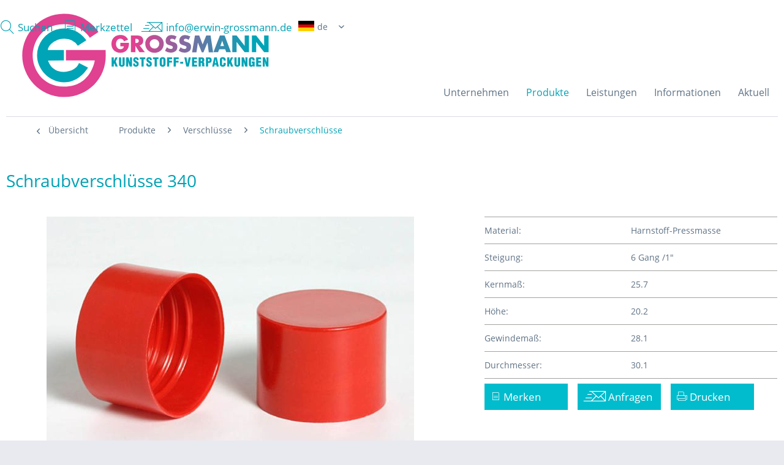

--- FILE ---
content_type: text/html; charset=UTF-8
request_url: https://www.erwin-grossmann.de/produkte/verschluesse/schraubverschluesse/10481/schraubverschluesse-340
body_size: 10592
content:
<!DOCTYPE html> <html class="no-js" lang="de" itemscope="itemscope" itemtype="https://schema.org/WebPage"> <head> <meta charset="utf-8"> <meta name="author" content="" /> <meta name="robots" content="index,follow" /> <meta name="revisit-after" content="15 days" /> <meta name="keywords" content="Schraubverschlüsse, 340" /> <meta name="description" content="Schraubverschlüsse 340" /> <meta property="og:type" content="product" /> <meta property="og:site_name" content="Erwin Grossmann GmbH &amp; Co. KG" /> <meta property="og:url" content="https://www.erwin-grossmann.de/produkte/verschluesse/schraubverschluesse/10481/schraubverschluesse-340" /> <meta property="og:title" content="Schraubverschlüsse 340" /> <meta property="og:description" content="Schraubverschlüsse 340" /> <meta property="og:image" content="https://www.erwin-grossmann.de/media/image/c1/74/06/9kDolcrzLoP6Lc6.jpg" /> <meta property="product:brand" content="Grossmann" /> <meta property="product:price" content="1,00" /> <meta property="product:product_link" content="https://www.erwin-grossmann.de/produkte/verschluesse/schraubverschluesse/10481/schraubverschluesse-340" /> <meta name="twitter:card" content="product" /> <meta name="twitter:site" content="Erwin Grossmann GmbH &amp; Co. KG" /> <meta name="twitter:title" content="Schraubverschlüsse 340" /> <meta name="twitter:description" content="Schraubverschlüsse 340" /> <meta name="twitter:image" content="https://www.erwin-grossmann.de/media/image/c1/74/06/9kDolcrzLoP6Lc6.jpg" /> <meta itemprop="copyrightHolder" content="Erwin Grossmann GmbH &amp; Co. KG" /> <meta itemprop="copyrightYear" content="2014" /> <meta itemprop="isFamilyFriendly" content="True" /> <meta itemprop="image" content="https://www.erwin-grossmann.de/media/unknown/bc/5a/e0/Zeichenflache-1.svg" /> <meta name="viewport" content="width=device-width, initial-scale=1.0"> <meta name="mobile-web-app-capable" content="yes"> <meta name="apple-mobile-web-app-title" content="Erwin Grossmann GmbH &amp; Co. KG"> <meta name="apple-mobile-web-app-capable" content="yes"> <meta name="apple-mobile-web-app-status-bar-style" content="default"> <link rel="alternate" hreflang="de-DE" href="https://www.erwin-grossmann.de/produkte/verschluesse/schraubverschluesse/10481/schraubverschluesse-340" /> <link rel="alternate" hreflang="en-GB" href="https://www.erwin-grossmann.de/products/closures/screw-caps/10481/screw-caps-340" /> <link rel="apple-touch-icon-precomposed" href="https://www.erwin-grossmann.de/media/image/ac/ca/3c/Grossmann-Favicon-512x512.png"> <link rel="shortcut icon" href="https://www.erwin-grossmann.de/media/image/ac/ca/3c/Grossmann-Favicon-512x512.png"> <meta name="msapplication-navbutton-color" content="#00A2B5" /> <meta name="application-name" content="Erwin Grossmann GmbH &amp; Co. KG" /> <meta name="msapplication-starturl" content="https://www.erwin-grossmann.de/" /> <meta name="msapplication-window" content="width=1024;height=768" /> <meta name="msapplication-TileImage" content="https://www.erwin-grossmann.de/media/image/ac/ca/3c/Grossmann-Favicon-512x512.png"> <meta name="msapplication-TileColor" content="#00A2B5"> <meta name="theme-color" content="#00A2B5" /> <link rel="canonical" href="https://www.erwin-grossmann.de/produkte/verschluesse/schraubverschluesse/10481/schraubverschluesse-340" /> <title itemprop="name">Schraubverschlüsse 340 | Schraubverschlüsse | Verschlüsse | Produkte | Erwin Grossmann GmbH &amp; Co. KG</title> <link href="/web/cache/1713952103_cd9f91670d37bd0335b053102aabaa15.css" media="all" rel="stylesheet" type="text/css" /> <script type="text/javascript">var _gaq=_gaq||[];_gaq.push(['_setAccount','UA-109360486-1']);_gaq.push(['_gat._anonymizeIp']);_gaq.push(['_trackPageview']);(function(){var ga=document.createElement('script');ga.type='text/javascript';ga.async=true;ga.src=('https:'==document.location.protocol?'https://ssl':'http://www')+'.google-analytics.com/ga.js';(document.getElementsByTagName('head')[0]||document.getElementsByTagName('body')[0]).appendChild(ga)})()</script> </head> <body class="is--ctl-detail is--act-index is--no-sidebar" > <div class="page-wrap"> <noscript class="noscript-main"> <div class="alert is--warning"> <div class="alert--icon"> <i class="icon--element icon--warning"></i> </div> <div class="alert--content"> Um Erwin&#x20;Grossmann&#x20;GmbH&#x20;&amp;&#x20;Co.&#x20;KG in vollem Umfang nutzen zu k&ouml;nnen, empfehlen wir Ihnen Javascript in Ihrem Browser zu aktiveren. </div> </div> </noscript> <header class="header-main"> <div class="container header--navigation"> <div class="logo-main block-group" role="banner"> <div class="logo--shop block"> <a class="logo--link" href="https://www.erwin-grossmann.de/" title="Erwin Grossmann GmbH &amp; Co. KG - zur Startseite wechseln"> <picture> <source srcset="https://www.erwin-grossmann.de/media/unknown/bc/5a/e0/Zeichenflache-1.svg" media="(min-width: 78.75em)"> <source srcset="https://www.erwin-grossmann.de/media/unknown/bc/5a/e0/Zeichenflache-1.svg" media="(min-width: 64em)"> <source srcset="https://www.erwin-grossmann.de/media/unknown/bc/5a/e0/Zeichenflache-1.svg" media="(min-width: 48em)"> <img srcset="https://www.erwin-grossmann.de/media/unknown/bc/5a/e0/Zeichenflache-1.svg" alt="Erwin Grossmann GmbH &amp; Co. KG - zur Startseite wechseln" /> </picture> </a> </div> </div> <nav> <div class="shop--socialbar block-group" style="padding-bottom: 0px;"> <ul class="navigation--list block-group"> <li class="navigation--entry entry--menu-right"> <a href="#"> <i class='moon-facebook'></i> </a> </li> <li class="navigation--entry entry--menu-right"> <a href="#"> <i class='moon-twitter'></i> </a> </li> <li class="navigation--entry entry--menu-right"> <a href="#"> <i class='moon-Google-plus'></i> </a> </li> <li class="navigation--entry entry--menu-right"> <a href="#"> <i class='moon-in'></i> </a> </li> <li class="navigation--entry entry--menu-right"> <a href="#"> <i class='moon-youTube'></i> </a> </li> <li class="navigation--entry entry--menu-right"> <a href="#"> <i class='moon-Printerest'></i> </a> </li> </ul> </div> <div class="shop--navigation block-group" style="padding-top: 0px;"> <ul class="navigation--list block-group" role="menubar"> <li class="navigation--entry entry--menu-left" role="menuitem"> <a class="entry--link entry--trigger btn is--icon-left" href="#offcanvas--left" data-offcanvas="true" data-offCanvasSelector=".sidebar-main"> <i class="icon--menu"></i> Menü </a> </li> <li class="navigation--entry entry--search" role="menuitem"> <a class="entry--link entry--trigger" href="/search" title="Suche anzeigen / schließen"> <i class="moon-Suche"></i> <span class="search--display">Suchen</span> </a> </li> <li class="navigation--entry entry--menu-right"> <a href="/note/"> <i class="moon-Merkzettel"></i> <span>Merkzettel</span> </a> </li> <li class="navigation--entry entry--menu-right"> <a href="mailto:info@erwin-grossmann.de"> <i class="moon-E-Mail"></i> <span>info@erwin-grossmann.de</span> </a> </li> <li class="navigation--entry entry--menu-right">  <div class="top-bar--language navigation--entry modified"> <form method="post" class="language--form"> <div class="field--select"> <div class="language--flag de_DE">Erwin Grossmann GmbH & Co. KG</div> <div class="select-field"> <select name="__shop" class="language--select" data-auto-submit="true"> <option value="1" selected="selected"> de </option> <option value="2" > en </option> </select> </div> <input type="hidden" name="__redirect" value="1"> </div> </form> </div>  </li> </ul> </div> </nav> </div> </header> <nav class="navigation-main"> <div class="container" data-menu-scroller="true" data-listSelector=".navigation--list.container" data-viewPortSelector=".navigation--list-wrapper"> <div class="navigation--list-wrapper"> <ul class="navigation--list container" role="menubar" itemscope="itemscope" itemtype="https://schema.org/SiteNavigationElement"> <li class="navigation--entry is--home" role="menuitem"><a class="navigation--link is--first" href="https://www.erwin-grossmann.de/" title="Home" aria-label="Home" itemprop="url"><span itemprop="name">Home</span></a></li><li class="navigation--entry" role="menuitem"><a class="navigation--link" href="/unternehmen/ueber-uns/" title="Unternehmen" aria-label="Unternehmen" itemprop="url"><span itemprop="name">Unternehmen</span></a></li><li class="navigation--entry is--active" role="menuitem"><a class="navigation--link is--active" href="https://www.erwin-grossmann.de/produkte/" title="Produkte" aria-label="Produkte" itemprop="url"><span itemprop="name">Produkte</span></a></li><li class="navigation--entry" role="menuitem"><a class="navigation--link" href="/leistungen/beratung/" title="Leistungen" aria-label="Leistungen" itemprop="url"><span itemprop="name">Leistungen</span></a></li><li class="navigation--entry" role="menuitem"><a class="navigation--link" href="/informationen/vertrieb/" title="Informationen" aria-label="Informationen" itemprop="url"><span itemprop="name">Informationen</span></a></li><li class="navigation--entry" role="menuitem"><a class="navigation--link" href="https://www.erwin-grossmann.de/aktuell/" title="Aktuell" aria-label="Aktuell" itemprop="url"><span itemprop="name">Aktuell</span></a></li> </ul> </div> <div class="advanced-menu clearfix" data-advanced-menu="true" data-hoverDelay="250"> <div class="menu--container"> <div class="content--wrapper has--content"> <ul class="menu--list menu--level-0 columns--4 menu--single" style="width: 100%;"> <li class="menu--list-item item--level-0" style="width: 100%"> <a href="https://www.erwin-grossmann.de/unternehmen/ueber-uns/" class="menu--list-item-link" title="Über uns">Über uns</a> </li> <li class="menu--list-item item--level-0" style="width: 100%"> <a href="https://www.erwin-grossmann.de/unternehmen/qualitaet/" class="menu--list-item-link" title="Qualität">Qualität</a> </li> <li class="menu--list-item item--level-0" style="width: 100%"> <a href="https://www.erwin-grossmann.de/unternehmen/grossmann-als-arbeitgeber/" class="menu--list-item-link" title="Großmann als Arbeitgeber">Großmann als Arbeitgeber</a> </li> </ul> </div> </div> <div class="menu--container"> <div class="content--wrapper has--content"> <ul class="menu--list menu--level-0 columns--4 menu--mega" style="width: 100%;"> <li class="menu--list-item item--level-0" style="width: 100%"> <a href="https://www.erwin-grossmann.de/produkte/verschluesse/" class="menu--list-item-link" title="Verschlüsse">Verschlüsse</a> <ul class="menu--list menu--level-1 columns--4 menu--single"> <li class="menu--list-item item--level-1"> <a href="https://www.erwin-grossmann.de/produkte/verschluesse/schraubverschluesse/" class="menu--list-item-link" title="Schraubverschlüsse">Schraubverschlüsse</a> </li> <li class="menu--list-item item--level-1"> <a href="https://www.erwin-grossmann.de/produkte/verschluesse/originalitaetsverschluesse/" class="menu--list-item-link" title="Originalitätsverschlüsse">Originalitätsverschlüsse</a> </li> <li class="menu--list-item item--level-1"> <a href="https://www.erwin-grossmann.de/produkte/verschluesse/doppelwandverschluesse/" class="menu--list-item-link" title="Doppelwandverschlüsse">Doppelwandverschlüsse</a> </li> <li class="menu--list-item item--level-1"> <a href="https://www.erwin-grossmann.de/produkte/verschluesse/schraubdeckel/" class="menu--list-item-link" title="Schraubdeckel">Schraubdeckel</a> </li> <li class="menu--list-item item--level-1"> <a href="https://www.erwin-grossmann.de/produkte/verschluesse/pipettenverschluesse/" class="menu--list-item-link" title="Pipettenverschlüsse">Pipettenverschlüsse</a> </li> <li class="menu--list-item item--level-1"> <a href="https://www.erwin-grossmann.de/produkte/verschluesse/druckknopfverschluesse/" class="menu--list-item-link" title="Druckknopfverschlüsse">Druckknopfverschlüsse</a> </li> <li class="menu--list-item item--level-1"> <a href="https://www.erwin-grossmann.de/produkte/verschluesse/nagellackverschluesse/" class="menu--list-item-link" title="Nagellackverschlüsse">Nagellackverschlüsse</a> </li> <li class="menu--list-item item--level-1"> <a href="https://www.erwin-grossmann.de/produkte/verschluesse/pinselverschluesse/" class="menu--list-item-link" title="Pinselverschlüsse">Pinselverschlüsse</a> </li> <li class="menu--list-item item--level-1"> <a href="https://www.erwin-grossmann.de/produkte/verschluesse/roll-on-verschluesse/" class="menu--list-item-link" title="Roll-on-Verschlüsse">Roll-on-Verschlüsse</a> </li> <li class="menu--list-item item--level-1"> <a href="https://www.erwin-grossmann.de/produkte/verschluesse/dosierverschluesse/" class="menu--list-item-link" title="Dosierverschlüsse">Dosierverschlüsse</a> </li> <li class="menu--list-item item--level-1"> <a href="https://www.erwin-grossmann.de/produkte/verschluesse/klappdeckelverschluesse-fliptopverschluesse/" class="menu--list-item-link" title="Klappdeckelverschlüsse (=Fliptopverschlüsse)">Klappdeckelverschlüsse (=Fliptopverschlüsse)</a> </li> <li class="menu--list-item item--level-1"> <a href="https://www.erwin-grossmann.de/cat/index/sCategory/64" class="menu--list-item-link" title="Mehrteilige Schraubverschlüsse">Mehrteilige Schraubverschlüsse</a> </li> <li class="menu--list-item item--level-1"> <a href="https://www.erwin-grossmann.de/produkte/verschluesse/kanisterverschluesse/" class="menu--list-item-link" title="Kanisterverschlüsse">Kanisterverschlüsse</a> </li> <li class="menu--list-item item--level-1"> <a href="https://www.erwin-grossmann.de/produkte/verschluesse/tubenverschluesse/" class="menu--list-item-link" title="Tubenverschlüsse">Tubenverschlüsse</a> </li> <li class="menu--list-item item--level-1"> <a href="https://www.erwin-grossmann.de/produkte/verschluesse/tuellenverschluesse/" class="menu--list-item-link" title="Tüllenverschlüsse">Tüllenverschlüsse</a> </li> <li class="menu--list-item item--level-1"> <a href="https://www.erwin-grossmann.de/produkte/verschluesse/quadratische-schraubdeckel/" class="menu--list-item-link" title="Quadratische Schraubdeckel">Quadratische Schraubdeckel</a> </li> <li class="menu--list-item item--level-1"> <a href="https://www.erwin-grossmann.de/produkte/verschluesse/puderverschluesse/" class="menu--list-item-link" title="Puderverschlüsse">Puderverschlüsse</a> </li> <li class="menu--list-item item--level-1"> <a href="https://www.erwin-grossmann.de/produkte/verschluesse/messbecherschraubverschluesse/" class="menu--list-item-link" title="Messbecherschraubverschlüsse">Messbecherschraubverschlüsse</a> </li> <li class="menu--list-item item--level-1"> <a href="https://www.erwin-grossmann.de/produkte/verschluesse/lochverschluesse/" class="menu--list-item-link" title="Lochverschlüsse">Lochverschlüsse</a> </li> <li class="menu--list-item item--level-1"> <a href="https://www.erwin-grossmann.de/produkte/verschluesse/kugelverschluesse/" class="menu--list-item-link" title="Kugelverschlüsse">Kugelverschlüsse</a> </li> <li class="menu--list-item item--level-1"> <a href="https://www.erwin-grossmann.de/produkte/verschluesse/pilzverschluesse/" class="menu--list-item-link" title="Pilzverschlüsse">Pilzverschlüsse</a> </li> <li class="menu--list-item item--level-1"> <a href="https://www.erwin-grossmann.de/produkte/verschluesse/verschluesse-mit-sicherheitsring/" class="menu--list-item-link" title="Verschlüsse mit Sicherheitsring">Verschlüsse mit Sicherheitsring</a> </li> <li class="menu--list-item item--level-1"> <a href="https://www.erwin-grossmann.de/produkte/verschluesse/mehrteilige-schraubdeckel/" class="menu--list-item-link" title="Mehrteilige Schraubdeckel">Mehrteilige Schraubdeckel</a> </li> <li class="menu--list-item item--level-1"> <a href="https://www.erwin-grossmann.de/produkte/verschluesse/oesenverschluesse/" class="menu--list-item-link" title="Ösenverschlüsse">Ösenverschlüsse</a> </li> <li class="menu--list-item item--level-1"> <a href="https://www.erwin-grossmann.de/produkte/verschluesse/bottelpackverschluesse/" class="menu--list-item-link" title="Bottelpackverschlüsse">Bottelpackverschlüsse</a> </li> <li class="menu--list-item item--level-1"> <a href="https://www.erwin-grossmann.de/produkte/verschluesse/trinkverschluesse/" class="menu--list-item-link" title="Trinkverschlüsse">Trinkverschlüsse</a> </li> <li class="menu--list-item item--level-1"> <a href="https://www.erwin-grossmann.de/produkte/verschluesse/drueck-und-drehverschluesse-mit-originalitaetsfunktion/" class="menu--list-item-link" title="Drück- und Drehverschlüsse mit Originalitätsfunktion">Drück- und Drehverschlüsse mit Originalitätsfunktion</a> </li> <li class="menu--list-item item--level-1"> <a href="https://www.erwin-grossmann.de/produkte/verschluesse/drueck-und-drehverschluesse/" class="menu--list-item-link" title="Drück- und Drehverschlüsse">Drück- und Drehverschlüsse</a> </li> <li class="menu--list-item item--level-1"> <a href="https://www.erwin-grossmann.de/produkte/verschluesse/kipphebel/" class="menu--list-item-link" title="Kipphebel">Kipphebel</a> </li> <li class="menu--list-item item--level-1"> <a href="https://www.erwin-grossmann.de/produkte/verschluesse/mehrteilige-schraubverschluesse/" class="menu--list-item-link" title="mehrteilige Schraubverschlüsse">mehrteilige Schraubverschlüsse</a> </li> <li class="menu--list-item item--level-1"> <a href="https://www.erwin-grossmann.de/produkte/verschluesse/kipphebelverschluesse/" class="menu--list-item-link" title="Kipphebelverschlüsse">Kipphebelverschlüsse</a> </li> </ul> </li> <li class="menu--list-item item--level-0" style="width: 100%"> <a href="https://www.erwin-grossmann.de/produkte/steckkappen/" class="menu--list-item-link" title="Steckkappen">Steckkappen</a> <ul class="menu--list menu--level-1 columns--4 menu--single"> <li class="menu--list-item item--level-1"> <a href="https://www.erwin-grossmann.de/produkte/steckkappen/rund/" class="menu--list-item-link" title="Rund">Rund</a> </li> <li class="menu--list-item item--level-1"> <a href="https://www.erwin-grossmann.de/produkte/steckkappen/quadratisch/" class="menu--list-item-link" title="Quadratisch">Quadratisch</a> </li> <li class="menu--list-item item--level-1"> <a href="https://www.erwin-grossmann.de/produkte/steckkappen/oval/" class="menu--list-item-link" title="Oval">Oval</a> </li> <li class="menu--list-item item--level-1"> <a href="https://www.erwin-grossmann.de/produkte/steckkappen/rechteckig/" class="menu--list-item-link" title="Rechteckig">Rechteckig</a> </li> <li class="menu--list-item item--level-1"> <a href="https://www.erwin-grossmann.de/produkte/steckkappen/abgestuft/" class="menu--list-item-link" title="Abgestuft">Abgestuft</a> </li> <li class="menu--list-item item--level-1"> <a href="https://www.erwin-grossmann.de/produkte/steckkappen/kugelfoermig/" class="menu--list-item-link" title="Kugelförmig">Kugelförmig</a> </li> <li class="menu--list-item item--level-1"> <a href="https://www.erwin-grossmann.de/produkte/steckkappen/olivenfoermig/" class="menu--list-item-link" title="Olivenförmig">Olivenförmig</a> </li> <li class="menu--list-item item--level-1"> <a href="https://www.erwin-grossmann.de/produkte/steckkappen/konisch/" class="menu--list-item-link" title="Konisch">Konisch</a> </li> <li class="menu--list-item item--level-1"> <a href="https://www.erwin-grossmann.de/produkte/steckkappen/gegenkonisch/" class="menu--list-item-link" title="Gegenkonisch">Gegenkonisch</a> </li> <li class="menu--list-item item--level-1"> <a href="https://www.erwin-grossmann.de/produkte/steckkappen/sonderformat/" class="menu--list-item-link" title="Sonderformat">Sonderformat</a> </li> </ul> </li> <li class="menu--list-item item--level-0" style="width: 100%"> <a href="https://www.erwin-grossmann.de/produkte/dichtungen/" class="menu--list-item-link" title="Dichtungen">Dichtungen</a> <ul class="menu--list menu--level-1 columns--4 menu--single"> <li class="menu--list-item item--level-1"> <a href="https://www.erwin-grossmann.de/produkte/dichtungen/spritzeinsaetze/" class="menu--list-item-link" title="Spritzeinsätze">Spritzeinsätze</a> </li> <li class="menu--list-item item--level-1"> <a href="https://www.erwin-grossmann.de/produkte/dichtungen/warzendichtungen/" class="menu--list-item-link" title="Warzendichtungen">Warzendichtungen</a> </li> <li class="menu--list-item item--level-1"> <a href="https://www.erwin-grossmann.de/produkte/dichtungen/siebe-streueinsaetze/" class="menu--list-item-link" title="Siebe (=Streueinsätze)">Siebe (=Streueinsätze)</a> </li> <li class="menu--list-item item--level-1"> <a href="https://www.erwin-grossmann.de/produkte/dichtungen/tropfeinsaetze/" class="menu--list-item-link" title="Tropfeinsätze">Tropfeinsätze</a> </li> <li class="menu--list-item item--level-1"> <a href="https://www.erwin-grossmann.de/produkte/dichtungen/abdeckscheiben/" class="menu--list-item-link" title="Abdeckscheiben">Abdeckscheiben</a> </li> <li class="menu--list-item item--level-1"> <a href="https://www.erwin-grossmann.de/produkte/dichtungen/tuelleneinsaetze/" class="menu--list-item-link" title="Tülleneinsätze">Tülleneinsätze</a> </li> <li class="menu--list-item item--level-1"> <a href="https://www.erwin-grossmann.de/produkte/dichtungen/dichteinsaetze/" class="menu--list-item-link" title="Dichteinsätze">Dichteinsätze</a> </li> <li class="menu--list-item item--level-1"> <a href="https://www.erwin-grossmann.de/produkte/dichtungen/dichtscheiben/" class="menu--list-item-link" title="Dichtscheiben">Dichtscheiben</a> </li> <li class="menu--list-item item--level-1"> <a href="https://www.erwin-grossmann.de/produkte/dichtungen/konusdichtungen/" class="menu--list-item-link" title="Konusdichtungen">Konusdichtungen</a> </li> <li class="menu--list-item item--level-1"> <a href="https://www.erwin-grossmann.de/produkte/dichtungen/giessringe/" class="menu--list-item-link" title="Gießringe">Gießringe</a> </li> <li class="menu--list-item item--level-1"> <a href="https://www.erwin-grossmann.de/produkte/dichtungen/siebe/" class="menu--list-item-link" title="Siebe">Siebe</a> </li> </ul> </li> <li class="menu--list-item item--level-0" style="width: 100%"> <a href="https://www.erwin-grossmann.de/produkte/messhilfen/" class="menu--list-item-link" title="Messhilfen">Messhilfen</a> <ul class="menu--list menu--level-1 columns--4 menu--single"> <li class="menu--list-item item--level-1"> <a href="https://www.erwin-grossmann.de/produkte/messhilfen/messbecher/" class="menu--list-item-link" title="Messbecher">Messbecher</a> </li> <li class="menu--list-item item--level-1"> <a href="https://www.erwin-grossmann.de/produkte/messhilfen/messloeffel/" class="menu--list-item-link" title="Messlöffel">Messlöffel</a> </li> <li class="menu--list-item item--level-1"> <a href="https://www.erwin-grossmann.de/produkte/messhilfen/dosierverschluesse/" class="menu--list-item-link" title="Dosierverschlüsse">Dosierverschlüsse</a> </li> <li class="menu--list-item item--level-1"> <a href="https://www.erwin-grossmann.de/produkte/messhilfen/messbecherschraubverschluss/" class="menu--list-item-link" title="Messbecherschraubverschluss">Messbecherschraubverschluss</a> </li> </ul> </li> <li class="menu--list-item item--level-0" style="width: 100%"> <a href="https://www.erwin-grossmann.de/produkte/behaelter/" class="menu--list-item-link" title="Behälter">Behälter</a> <ul class="menu--list menu--level-1 columns--4 menu--single"> <li class="menu--list-item item--level-1"> <a href="https://www.erwin-grossmann.de/produkte/behaelter/kleinbehaelter/" class="menu--list-item-link" title="Kleinbehälter">Kleinbehälter</a> </li> <li class="menu--list-item item--level-1"> <a href="https://www.erwin-grossmann.de/produkte/behaelter/kontaktlinsenbehaelter/" class="menu--list-item-link" title="Kontaktlinsenbehälter">Kontaktlinsenbehälter</a> </li> <li class="menu--list-item item--level-1"> <a href="https://www.erwin-grossmann.de/produkte/behaelter/cremedosen/" class="menu--list-item-link" title="Cremedosen">Cremedosen</a> </li> <li class="menu--list-item item--level-1"> <a href="https://www.erwin-grossmann.de/produkte/behaelter/seifendosen/" class="menu--list-item-link" title="Seifendosen">Seifendosen</a> </li> <li class="menu--list-item item--level-1"> <a href="https://www.erwin-grossmann.de/produkte/behaelter/zigarrendosen/" class="menu--list-item-link" title="Zigarrendosen">Zigarrendosen</a> </li> <li class="menu--list-item item--level-1"> <a href="https://www.erwin-grossmann.de/produkte/behaelter/deohuelsen-rund/" class="menu--list-item-link" title="Deohülsen rund">Deohülsen rund</a> </li> <li class="menu--list-item item--level-1"> <a href="https://www.erwin-grossmann.de/produkte/behaelter/deohuelsen-oval/" class="menu--list-item-link" title="Deohülsen oval">Deohülsen oval</a> </li> </ul> </li> <li class="menu--list-item item--level-0" style="width: 100%"> <a href="https://www.erwin-grossmann.de/produkte/sonderloesungen/" class="menu--list-item-link" title="Sonderlösungen">Sonderlösungen</a> <ul class="menu--list menu--level-1 columns--4 menu--single"> <li class="menu--list-item item--level-1"> <a href="https://www.erwin-grossmann.de/produkte/sonderloesungen/roll-on-fitments/" class="menu--list-item-link" title="Roll-on-Fitments">Roll-on-Fitments</a> </li> <li class="menu--list-item item--level-1"> <a href="https://www.erwin-grossmann.de/produkte/sonderloesungen/aufbrechhilfen/" class="menu--list-item-link" title="Aufbrechhilfen">Aufbrechhilfen</a> </li> <li class="menu--list-item item--level-1"> <a href="https://www.erwin-grossmann.de/produkte/sonderloesungen/adapter/" class="menu--list-item-link" title="Adapter">Adapter</a> </li> <li class="menu--list-item item--level-1"> <a href="https://www.erwin-grossmann.de/produkte/sonderloesungen/puderpfaennchen/" class="menu--list-item-link" title="Puderpfännchen">Puderpfännchen</a> </li> <li class="menu--list-item item--level-1"> <a href="https://www.erwin-grossmann.de/produkte/sonderloesungen/lippenstiftmonturen/" class="menu--list-item-link" title="Lippenstiftmonturen">Lippenstiftmonturen</a> </li> <li class="menu--list-item item--level-1"> <a href="https://www.erwin-grossmann.de/produkte/sonderloesungen/applikatoren/" class="menu--list-item-link" title="Applikatoren">Applikatoren</a> </li> <li class="menu--list-item item--level-1"> <a href="https://www.erwin-grossmann.de/produkte/sonderloesungen/spatel/" class="menu--list-item-link" title="Spatel">Spatel</a> </li> <li class="menu--list-item item--level-1"> <a href="https://www.erwin-grossmann.de/produkte/sonderloesungen/bottelpackverschluesse/" class="menu--list-item-link" title="Bottelpackverschlüsse">Bottelpackverschlüsse</a> </li> <li class="menu--list-item item--level-1"> <a href="https://www.erwin-grossmann.de/produkte/sonderloesungen/ausgiesshilfe/" class="menu--list-item-link" title="Ausgiesshilfe">Ausgiesshilfe</a> </li> <li class="menu--list-item item--level-1"> <a href="https://www.erwin-grossmann.de/produkte/sonderloesungen/dekorative-linsen/" class="menu--list-item-link" title="Dekorative Linsen">Dekorative Linsen</a> </li> <li class="menu--list-item item--level-1"> <a href="https://www.erwin-grossmann.de/produkte/sonderloesungen/dosiersysteme/" class="menu--list-item-link" title="Dosiersysteme">Dosiersysteme</a> </li> <li class="menu--list-item item--level-1"> <a href="https://www.erwin-grossmann.de/produkte/sonderloesungen/stuelpdeckel/" class="menu--list-item-link" title="Stülpdeckel">Stülpdeckel</a> </li> <li class="menu--list-item item--level-1"> <a href="https://www.erwin-grossmann.de/produkte/sonderloesungen/augendusche/" class="menu--list-item-link" title="Augendusche">Augendusche</a> </li> <li class="menu--list-item item--level-1"> <a href="https://www.erwin-grossmann.de/produkte/sonderloesungen/spiegeldose/" class="menu--list-item-link" title="Spiegeldose">Spiegeldose</a> </li> <li class="menu--list-item item--level-1"> <a href="https://www.erwin-grossmann.de/produkte/sonderloesungen/pumpenkragen/" class="menu--list-item-link" title="Pumpenkragen">Pumpenkragen</a> </li> <li class="menu--list-item item--level-1"> <a href="https://www.erwin-grossmann.de/produkte/sonderloesungen/abdeckungen/" class="menu--list-item-link" title="Abdeckungen">Abdeckungen</a> </li> <li class="menu--list-item item--level-1"> <a href="https://www.erwin-grossmann.de/produkte/sonderloesungen/trichter/" class="menu--list-item-link" title="Trichter">Trichter</a> </li> <li class="menu--list-item item--level-1"> <a href="https://www.erwin-grossmann.de/produkte/sonderloesungen/distanzhuelsen/" class="menu--list-item-link" title="Distanzhülsen">Distanzhülsen</a> </li> <li class="menu--list-item item--level-1"> <a href="https://www.erwin-grossmann.de/produkte/sonderloesungen/zauberdaumen/" class="menu--list-item-link" title="Zauberdaumen">Zauberdaumen</a> </li> <li class="menu--list-item item--level-1"> <a href="https://www.erwin-grossmann.de/produkte/sonderloesungen/reifenkenner/" class="menu--list-item-link" title="Reifenkenner">Reifenkenner</a> </li> <li class="menu--list-item item--level-1"> <a href="https://www.erwin-grossmann.de/produkte/sonderloesungen/spatelaufnahmen/" class="menu--list-item-link" title="Spatelaufnahmen">Spatelaufnahmen</a> </li> <li class="menu--list-item item--level-1"> <a href="https://www.erwin-grossmann.de/produkte/sonderloesungen/kabeldriller/" class="menu--list-item-link" title="Kabeldriller">Kabeldriller</a> </li> <li class="menu--list-item item--level-1"> <a href="https://www.erwin-grossmann.de/produkte/sonderloesungen/ausgiesser/" class="menu--list-item-link" title="Ausgiesser">Ausgiesser</a> </li> <li class="menu--list-item item--level-1"> <a href="https://www.erwin-grossmann.de/produkte/sonderloesungen/buerstengriff/" class="menu--list-item-link" title="Bürstengriff">Bürstengriff</a> </li> <li class="menu--list-item item--level-1"> <a href="https://www.erwin-grossmann.de/produkte/sonderloesungen/pumpenkoepfe/" class="menu--list-item-link" title="Pumpenköpfe">Pumpenköpfe</a> </li> <li class="menu--list-item item--level-1"> <a href="https://www.erwin-grossmann.de/produkte/sonderloesungen/bodenteil/" class="menu--list-item-link" title="Bodenteil">Bodenteil</a> </li> <li class="menu--list-item item--level-1"> <a href="https://www.erwin-grossmann.de/produkte/sonderloesungen/abdeckungen-fuer-sahnekaennchen/" class="menu--list-item-link" title="Abdeckungen für Sahnekännchen">Abdeckungen für Sahnekännchen</a> </li> <li class="menu--list-item item--level-1"> <a href="https://www.erwin-grossmann.de/produkte/sonderloesungen/pinselaufnahme/" class="menu--list-item-link" title="Pinselaufnahme">Pinselaufnahme</a> </li> </ul> </li> <li class="menu--list-item item--level-0" style="width: 100%"> <a href="https://www.erwin-grossmann.de/produkte/verschluesse-messhilfen/" class="menu--list-item-link" title="Verschlüsse / Messhilfen">Verschlüsse / Messhilfen</a> <ul class="menu--list menu--level-1 columns--4 menu--single"> <li class="menu--list-item item--level-1"> <a href="https://www.erwin-grossmann.de/produkte/verschluesse-messhilfen/dosierverschluesse/" class="menu--list-item-link" title="Dosierverschlüsse">Dosierverschlüsse</a> </li> </ul> </li> </ul> </div> </div> <div class="menu--container"> <div class="content--wrapper has--content"> <ul class="menu--list menu--level-0 columns--4 menu--single" style="width: 100%;"> <li class="menu--list-item item--level-0" style="width: 100%"> <a href="https://www.erwin-grossmann.de/leistungen/beratung/" class="menu--list-item-link" title="Beratung">Beratung</a> </li> <li class="menu--list-item item--level-0" style="width: 100%"> <a href="https://www.erwin-grossmann.de/leistungen/konstruktion-werkzeugbau/" class="menu--list-item-link" title="Konstruktion / Werkzeugbau">Konstruktion / Werkzeugbau</a> </li> <li class="menu--list-item item--level-0" style="width: 100%"> <a href="https://www.erwin-grossmann.de/leistungen/verarbeitungsarten/" class="menu--list-item-link" title="Verarbeitungsarten">Verarbeitungsarten</a> </li> <li class="menu--list-item item--level-0" style="width: 100%"> <a href="https://www.erwin-grossmann.de/leistungen/veredelung-montage-logistik-nachhaltigkeit/" class="menu--list-item-link" title="Veredelung / Montage / Logistik / Nachhaltigkeit">Veredelung / Montage / Logistik / Nachhaltigkeit</a> </li> </ul> </div> </div> <div class="menu--container"> <div class="content--wrapper has--content"> <ul class="menu--list menu--level-0 columns--4 menu--single" style="width: 100%;"> <li class="menu--list-item item--level-0" style="width: 100%"> <a href="https://www.erwin-grossmann.de/informationen/vertrieb/" class="menu--list-item-link" title="Vertrieb">Vertrieb</a> </li> <li class="menu--list-item item--level-0" style="width: 100%"> <a href="https://www.erwin-grossmann.de/informationen/team/" class="menu--list-item-link" title="Team">Team</a> </li> <li class="menu--list-item item--level-0" style="width: 100%"> <a href="https://www.erwin-grossmann.de/informationen/downloads/" class="menu--list-item-link" title="Downloads">Downloads</a> </li> <li class="menu--list-item item--level-0" style="width: 100%"> <a href="/impressum" class="menu--list-item-link" title="Impressum">Impressum</a> </li> <li class="menu--list-item item--level-0" style="width: 100%"> <a href="/datenschutzerklaerung" class="menu--list-item-link" title="Datenschutzerklärung">Datenschutzerklärung</a> </li> <li class="menu--list-item item--level-0" style="width: 100%"> <a href="https://www.erwin-grossmann.de/informationen/agb/" class="menu--list-item-link" title="AGB">AGB</a> </li> </ul> </div> </div> <div class="menu--container"> </div> </div> </div> </nav> <section class="content-main container block-group"> <nav class="content--breadcrumb block"> <a class="breadcrumb--button breadcrumb--link" href="https://www.erwin-grossmann.de/produkte/verschluesse/schraubverschluesse/" title="Übersicht"> <i class="icon--arrow-left"></i> <span class="breadcrumb--title">Übersicht</span> </a> <ul class="breadcrumb--list" role="menu" itemscope itemtype="https://schema.org/BreadcrumbList"> <li role="menuitem" class="breadcrumb--entry" itemprop="itemListElement" itemscope itemtype="https://schema.org/ListItem"> <a class="breadcrumb--link" href="https://www.erwin-grossmann.de/produkte/" title="Produkte" itemprop="item"> <link itemprop="url" href="https://www.erwin-grossmann.de/produkte/" /> <span class="breadcrumb--title" itemprop="name">Produkte</span> </a> <meta itemprop="position" content="0" /> </li> <li role="none" class="breadcrumb--separator"> <i class="icon--arrow-right"></i> </li> <li role="menuitem" class="breadcrumb--entry" itemprop="itemListElement" itemscope itemtype="https://schema.org/ListItem"> <a class="breadcrumb--link" href="https://www.erwin-grossmann.de/produkte/verschluesse/" title="Verschlüsse" itemprop="item"> <link itemprop="url" href="https://www.erwin-grossmann.de/produkte/verschluesse/" /> <span class="breadcrumb--title" itemprop="name">Verschlüsse</span> </a> <meta itemprop="position" content="1" /> </li> <li role="none" class="breadcrumb--separator"> <i class="icon--arrow-right"></i> </li> <li role="menuitem" class="breadcrumb--entry is--active" itemprop="itemListElement" itemscope itemtype="https://schema.org/ListItem"> <a class="breadcrumb--link" href="https://www.erwin-grossmann.de/produkte/verschluesse/schraubverschluesse/" title="Schraubverschlüsse" itemprop="item"> <link itemprop="url" href="https://www.erwin-grossmann.de/produkte/verschluesse/schraubverschluesse/" /> <span class="breadcrumb--title" itemprop="name">Schraubverschlüsse</span> </a> <meta itemprop="position" content="2" /> </li> </ul> </nav> <div class="content-main--inner"> <aside class="sidebar-main off-canvas"> <div class="navigation--smartphone"> <ul class="navigation--list "> <li class="navigation--entry entry--close-off-canvas"> <a href="#close-categories-menu" title="Menü schließen" class="navigation--link"> Menü schließen <i class="icon--arrow-right"></i> </a> </li> </ul> <div class="mobile--switches">  <div class="top-bar--language navigation--entry modified"> <form method="post" class="language--form"> <div class="field--select"> <div class="language--flag de_DE">Erwin Grossmann GmbH & Co. KG</div> <div class="select-field"> <select name="__shop" class="language--select" data-auto-submit="true"> <option value="1" selected="selected"> de </option> <option value="2" > en </option> </select> </div> <input type="hidden" name="__redirect" value="1"> </div> </form> </div>  </div> </div> <div class="sidebar--categories-wrapper" data-subcategory-nav="true" data-mainCategoryId="3" data-categoryId="51" data-fetchUrl="/widgets/listing/getCategory/categoryId/51"> <div class="categories--headline navigation--headline"> Kategorien </div> <div class="sidebar--categories-navigation"> <ul class="sidebar--navigation categories--navigation navigation--list is--drop-down is--level0 is--rounded" role="menu"> <li class="navigation--entry has--sub-children" role="menuitem"> <a class="navigation--link link--go-forward" href="/unternehmen/ueber-uns/" data-categoryId="39" data-fetchUrl="/widgets/listing/getCategory/categoryId/39" title="Unternehmen" > Unternehmen <span class="is--icon-right"> <i class="icon--arrow-right"></i> </span> </a> </li> <li class="navigation--entry is--active has--sub-categories has--sub-children" role="menuitem"> <a class="navigation--link is--active has--sub-categories link--go-forward" href="https://www.erwin-grossmann.de/produkte/" data-categoryId="40" data-fetchUrl="/widgets/listing/getCategory/categoryId/40" title="Produkte" > Produkte <span class="is--icon-right"> <i class="icon--arrow-right"></i> </span> </a> <ul class="sidebar--navigation categories--navigation navigation--list is--level1 is--rounded" role="menu"> <li class="navigation--entry is--active has--sub-categories has--sub-children" role="menuitem"> <a class="navigation--link is--active has--sub-categories link--go-forward" href="https://www.erwin-grossmann.de/produkte/verschluesse/" data-categoryId="45" data-fetchUrl="/widgets/listing/getCategory/categoryId/45" title="Verschlüsse" > Verschlüsse <span class="is--icon-right"> <i class="icon--arrow-right"></i> </span> </a> <ul class="sidebar--navigation categories--navigation navigation--list is--level2 navigation--level-high is--rounded" role="menu"> <li class="navigation--entry is--active" role="menuitem"> <a class="navigation--link is--active" href="https://www.erwin-grossmann.de/produkte/verschluesse/schraubverschluesse/" data-categoryId="51" data-fetchUrl="/widgets/listing/getCategory/categoryId/51" title="Schraubverschlüsse" > Schraubverschlüsse </a> </li> <li class="navigation--entry" role="menuitem"> <a class="navigation--link" href="https://www.erwin-grossmann.de/produkte/verschluesse/originalitaetsverschluesse/" data-categoryId="52" data-fetchUrl="/widgets/listing/getCategory/categoryId/52" title="Originalitätsverschlüsse" > Originalitätsverschlüsse </a> </li> <li class="navigation--entry" role="menuitem"> <a class="navigation--link" href="https://www.erwin-grossmann.de/produkte/verschluesse/doppelwandverschluesse/" data-categoryId="53" data-fetchUrl="/widgets/listing/getCategory/categoryId/53" title="Doppelwandverschlüsse" > Doppelwandverschlüsse </a> </li> <li class="navigation--entry" role="menuitem"> <a class="navigation--link" href="https://www.erwin-grossmann.de/produkte/verschluesse/schraubdeckel/" data-categoryId="56" data-fetchUrl="/widgets/listing/getCategory/categoryId/56" title="Schraubdeckel" > Schraubdeckel </a> </li> <li class="navigation--entry" role="menuitem"> <a class="navigation--link" href="https://www.erwin-grossmann.de/produkte/verschluesse/pipettenverschluesse/" data-categoryId="57" data-fetchUrl="/widgets/listing/getCategory/categoryId/57" title="Pipettenverschlüsse" > Pipettenverschlüsse </a> </li> <li class="navigation--entry" role="menuitem"> <a class="navigation--link" href="https://www.erwin-grossmann.de/produkte/verschluesse/druckknopfverschluesse/" data-categoryId="58" data-fetchUrl="/widgets/listing/getCategory/categoryId/58" title="Druckknopfverschlüsse" > Druckknopfverschlüsse </a> </li> <li class="navigation--entry" role="menuitem"> <a class="navigation--link" href="https://www.erwin-grossmann.de/produkte/verschluesse/nagellackverschluesse/" data-categoryId="59" data-fetchUrl="/widgets/listing/getCategory/categoryId/59" title="Nagellackverschlüsse" > Nagellackverschlüsse </a> </li> <li class="navigation--entry" role="menuitem"> <a class="navigation--link" href="https://www.erwin-grossmann.de/produkte/verschluesse/pinselverschluesse/" data-categoryId="60" data-fetchUrl="/widgets/listing/getCategory/categoryId/60" title="Pinselverschlüsse" > Pinselverschlüsse </a> </li> <li class="navigation--entry" role="menuitem"> <a class="navigation--link" href="https://www.erwin-grossmann.de/produkte/verschluesse/roll-on-verschluesse/" data-categoryId="61" data-fetchUrl="/widgets/listing/getCategory/categoryId/61" title="Roll-on-Verschlüsse" > Roll-on-Verschlüsse </a> </li> <li class="navigation--entry" role="menuitem"> <a class="navigation--link" href="https://www.erwin-grossmann.de/produkte/verschluesse/dosierverschluesse/" data-categoryId="62" data-fetchUrl="/widgets/listing/getCategory/categoryId/62" title="Dosierverschlüsse" > Dosierverschlüsse </a> </li> <li class="navigation--entry" role="menuitem"> <a class="navigation--link" href="https://www.erwin-grossmann.de/produkte/verschluesse/klappdeckelverschluesse-fliptopverschluesse/" data-categoryId="63" data-fetchUrl="/widgets/listing/getCategory/categoryId/63" title="Klappdeckelverschlüsse (=Fliptopverschlüsse)" > Klappdeckelverschlüsse (=Fliptopverschlüsse) </a> </li> <li class="navigation--entry" role="menuitem"> <a class="navigation--link" href="https://www.erwin-grossmann.de/cat/index/sCategory/64" data-categoryId="64" data-fetchUrl="/widgets/listing/getCategory/categoryId/64" title="Mehrteilige Schraubverschlüsse" > Mehrteilige Schraubverschlüsse </a> </li> <li class="navigation--entry" role="menuitem"> <a class="navigation--link" href="https://www.erwin-grossmann.de/produkte/verschluesse/kanisterverschluesse/" data-categoryId="65" data-fetchUrl="/widgets/listing/getCategory/categoryId/65" title="Kanisterverschlüsse" > Kanisterverschlüsse </a> </li> <li class="navigation--entry" role="menuitem"> <a class="navigation--link" href="https://www.erwin-grossmann.de/produkte/verschluesse/tubenverschluesse/" data-categoryId="66" data-fetchUrl="/widgets/listing/getCategory/categoryId/66" title="Tubenverschlüsse" > Tubenverschlüsse </a> </li> <li class="navigation--entry" role="menuitem"> <a class="navigation--link" href="https://www.erwin-grossmann.de/produkte/verschluesse/tuellenverschluesse/" data-categoryId="67" data-fetchUrl="/widgets/listing/getCategory/categoryId/67" title="Tüllenverschlüsse" > Tüllenverschlüsse </a> </li> <li class="navigation--entry" role="menuitem"> <a class="navigation--link" href="https://www.erwin-grossmann.de/produkte/verschluesse/quadratische-schraubdeckel/" data-categoryId="68" data-fetchUrl="/widgets/listing/getCategory/categoryId/68" title="Quadratische Schraubdeckel" > Quadratische Schraubdeckel </a> </li> <li class="navigation--entry" role="menuitem"> <a class="navigation--link" href="https://www.erwin-grossmann.de/produkte/verschluesse/puderverschluesse/" data-categoryId="69" data-fetchUrl="/widgets/listing/getCategory/categoryId/69" title="Puderverschlüsse" > Puderverschlüsse </a> </li> <li class="navigation--entry" role="menuitem"> <a class="navigation--link" href="https://www.erwin-grossmann.de/produkte/verschluesse/messbecherschraubverschluesse/" data-categoryId="70" data-fetchUrl="/widgets/listing/getCategory/categoryId/70" title="Messbecherschraubverschlüsse" > Messbecherschraubverschlüsse </a> </li> <li class="navigation--entry" role="menuitem"> <a class="navigation--link" href="https://www.erwin-grossmann.de/produkte/verschluesse/lochverschluesse/" data-categoryId="71" data-fetchUrl="/widgets/listing/getCategory/categoryId/71" title="Lochverschlüsse" > Lochverschlüsse </a> </li> <li class="navigation--entry" role="menuitem"> <a class="navigation--link" href="https://www.erwin-grossmann.de/produkte/verschluesse/kugelverschluesse/" data-categoryId="72" data-fetchUrl="/widgets/listing/getCategory/categoryId/72" title="Kugelverschlüsse" > Kugelverschlüsse </a> </li> <li class="navigation--entry" role="menuitem"> <a class="navigation--link" href="https://www.erwin-grossmann.de/produkte/verschluesse/pilzverschluesse/" data-categoryId="73" data-fetchUrl="/widgets/listing/getCategory/categoryId/73" title="Pilzverschlüsse" > Pilzverschlüsse </a> </li> <li class="navigation--entry" role="menuitem"> <a class="navigation--link" href="https://www.erwin-grossmann.de/produkte/verschluesse/verschluesse-mit-sicherheitsring/" data-categoryId="74" data-fetchUrl="/widgets/listing/getCategory/categoryId/74" title="Verschlüsse mit Sicherheitsring" > Verschlüsse mit Sicherheitsring </a> </li> <li class="navigation--entry" role="menuitem"> <a class="navigation--link" href="https://www.erwin-grossmann.de/produkte/verschluesse/mehrteilige-schraubdeckel/" data-categoryId="75" data-fetchUrl="/widgets/listing/getCategory/categoryId/75" title="Mehrteilige Schraubdeckel" > Mehrteilige Schraubdeckel </a> </li> <li class="navigation--entry" role="menuitem"> <a class="navigation--link" href="https://www.erwin-grossmann.de/produkte/verschluesse/oesenverschluesse/" data-categoryId="76" data-fetchUrl="/widgets/listing/getCategory/categoryId/76" title="Ösenverschlüsse" > Ösenverschlüsse </a> </li> <li class="navigation--entry" role="menuitem"> <a class="navigation--link" href="https://www.erwin-grossmann.de/produkte/verschluesse/bottelpackverschluesse/" data-categoryId="77" data-fetchUrl="/widgets/listing/getCategory/categoryId/77" title="Bottelpackverschlüsse" > Bottelpackverschlüsse </a> </li> <li class="navigation--entry" role="menuitem"> <a class="navigation--link" href="https://www.erwin-grossmann.de/produkte/verschluesse/trinkverschluesse/" data-categoryId="78" data-fetchUrl="/widgets/listing/getCategory/categoryId/78" title="Trinkverschlüsse" > Trinkverschlüsse </a> </li> <li class="navigation--entry" role="menuitem"> <a class="navigation--link" href="https://www.erwin-grossmann.de/produkte/verschluesse/drueck-und-drehverschluesse-mit-originalitaetsfunktion/" data-categoryId="167" data-fetchUrl="/widgets/listing/getCategory/categoryId/167" title="Drück- und Drehverschlüsse mit Originalitätsfunktion" > Drück- und Drehverschlüsse mit Originalitätsfunktion </a> </li> <li class="navigation--entry" role="menuitem"> <a class="navigation--link" href="https://www.erwin-grossmann.de/produkte/verschluesse/drueck-und-drehverschluesse/" data-categoryId="168" data-fetchUrl="/widgets/listing/getCategory/categoryId/168" title="Drück- und Drehverschlüsse" > Drück- und Drehverschlüsse </a> </li> <li class="navigation--entry" role="menuitem"> <a class="navigation--link" href="https://www.erwin-grossmann.de/produkte/verschluesse/kipphebel/" data-categoryId="169" data-fetchUrl="/widgets/listing/getCategory/categoryId/169" title="Kipphebel" > Kipphebel </a> </li> <li class="navigation--entry" role="menuitem"> <a class="navigation--link" href="https://www.erwin-grossmann.de/produkte/verschluesse/mehrteilige-schraubverschluesse/" data-categoryId="170" data-fetchUrl="/widgets/listing/getCategory/categoryId/170" title="mehrteilige Schraubverschlüsse" > mehrteilige Schraubverschlüsse </a> </li> <li class="navigation--entry" role="menuitem"> <a class="navigation--link" href="https://www.erwin-grossmann.de/produkte/verschluesse/kipphebelverschluesse/" data-categoryId="171" data-fetchUrl="/widgets/listing/getCategory/categoryId/171" title="Kipphebelverschlüsse" > Kipphebelverschlüsse </a> </li> </ul> </li> <li class="navigation--entry has--sub-children" role="menuitem"> <a class="navigation--link link--go-forward" href="https://www.erwin-grossmann.de/produkte/steckkappen/" data-categoryId="46" data-fetchUrl="/widgets/listing/getCategory/categoryId/46" title="Steckkappen" > Steckkappen <span class="is--icon-right"> <i class="icon--arrow-right"></i> </span> </a> </li> <li class="navigation--entry has--sub-children" role="menuitem"> <a class="navigation--link link--go-forward" href="https://www.erwin-grossmann.de/produkte/dichtungen/" data-categoryId="47" data-fetchUrl="/widgets/listing/getCategory/categoryId/47" title="Dichtungen" > Dichtungen <span class="is--icon-right"> <i class="icon--arrow-right"></i> </span> </a> </li> <li class="navigation--entry has--sub-children" role="menuitem"> <a class="navigation--link link--go-forward" href="https://www.erwin-grossmann.de/produkte/messhilfen/" data-categoryId="48" data-fetchUrl="/widgets/listing/getCategory/categoryId/48" title="Messhilfen" > Messhilfen <span class="is--icon-right"> <i class="icon--arrow-right"></i> </span> </a> </li> <li class="navigation--entry has--sub-children" role="menuitem"> <a class="navigation--link link--go-forward" href="https://www.erwin-grossmann.de/produkte/behaelter/" data-categoryId="49" data-fetchUrl="/widgets/listing/getCategory/categoryId/49" title="Behälter" > Behälter <span class="is--icon-right"> <i class="icon--arrow-right"></i> </span> </a> </li> <li class="navigation--entry has--sub-children" role="menuitem"> <a class="navigation--link link--go-forward" href="https://www.erwin-grossmann.de/produkte/sonderloesungen/" data-categoryId="50" data-fetchUrl="/widgets/listing/getCategory/categoryId/50" title="Sonderlösungen" > Sonderlösungen <span class="is--icon-right"> <i class="icon--arrow-right"></i> </span> </a> </li> <li class="navigation--entry has--sub-children" role="menuitem"> <a class="navigation--link link--go-forward" href="https://www.erwin-grossmann.de/produkte/verschluesse-messhilfen/" data-categoryId="242" data-fetchUrl="/widgets/listing/getCategory/categoryId/242" title="Verschlüsse / Messhilfen" > Verschlüsse / Messhilfen <span class="is--icon-right"> <i class="icon--arrow-right"></i> </span> </a> </li> </ul> </li> <li class="navigation--entry has--sub-children" role="menuitem"> <a class="navigation--link link--go-forward" href="/leistungen/beratung/" data-categoryId="42" data-fetchUrl="/widgets/listing/getCategory/categoryId/42" title="Leistungen" > Leistungen <span class="is--icon-right"> <i class="icon--arrow-right"></i> </span> </a> </li> <li class="navigation--entry has--sub-children" role="menuitem"> <a class="navigation--link link--go-forward" href="/informationen/vertrieb/" data-categoryId="43" data-fetchUrl="/widgets/listing/getCategory/categoryId/43" title="Informationen" > Informationen <span class="is--icon-right"> <i class="icon--arrow-right"></i> </span> </a> </li> <li class="navigation--entry" role="menuitem"> <a class="navigation--link" href="https://www.erwin-grossmann.de/aktuell/" data-categoryId="44" data-fetchUrl="/widgets/listing/getCategory/categoryId/44" title="Aktuell" > Aktuell </a> </li> </ul> </div> </div> </aside> <div class="content--wrapper"> <div class="content product--details" itemscope itemtype="http://schema.org/Product" data-product-navigation="/widgets/listing/productNavigation" data-category-id="51" data-main-ordernumber="G340" data-ajax-wishlist="true" data-compare-ajax="true" data-ajax-variants-container="true"> <header class="product--header"> <div class="product--info"> <h1 class="product--title" itemprop="name"> Schraubverschlüsse 340 </h1> <div class="product--rating-container"> <a href="#product--publish-comment" class="product--rating-link" rel="nofollow" title="Bewertung abgeben"> <span class="product--rating"> </span> </a> </div> </div> </header> <div class="product--detail-upper block-group"> <div class="product--image-container image-slider product--image-zoom" data-image-slider="true" data-image-gallery="true" data-maxZoom="0" data-thumbnails=".image--thumbnails" > <div class="image-slider--container no--thumbnails"> <div class="image-slider--slide"> <div class="image--box image-slider--item"> <span class="image--element" data-img-large="https://www.erwin-grossmann.de/media/image/54/04/24/9kDolcrzLoP6Lc6_1280x1280.jpg" data-img-small="https://www.erwin-grossmann.de/media/image/d2/63/d0/9kDolcrzLoP6Lc6_200x200.jpg" data-img-original="https://www.erwin-grossmann.de/media/image/c1/74/06/9kDolcrzLoP6Lc6.jpg" data-alt="image description"> <span class="image--media"> <img srcset="https://www.erwin-grossmann.de/media/image/7e/ef/b1/9kDolcrzLoP6Lc6_600x600.jpg, https://www.erwin-grossmann.de/media/image/3e/74/91/9kDolcrzLoP6Lc6_600x600@2x.jpg 2x" src="https://www.erwin-grossmann.de/media/image/7e/ef/b1/9kDolcrzLoP6Lc6_600x600.jpg" alt="image description" itemprop="image" /> </span> </span> </div> </div> </div> <div class="c-desc"> <div class="tab-menu--product"> <div class="tab--navigation"> <a href="#" class="tab--link" title="Beschreibung" data-tabName="description">Beschreibung</a> </div> <div class="tab--container-list"> <div class="tab--container"> <div class="tab--header"> <a href="#" class="tab--title" title="Beschreibung">Beschreibung</a> </div> <div class="tab--preview"> Schraubverschlüsse 340<a href="#" class="tab--link" title=" mehr"> mehr</a> </div> <div class="tab--content"> <div class="buttons--off-canvas"> <a href="#" title="Menü schließen" class="close--off-canvas"> <i class="icon--arrow-left"></i> Menü schließen </a> </div> <div class="content--description"> <div class="content--title"> Produktinformationen "Schraubverschlüsse 340" </div> <div class="product--description" itemprop="description"> Schraubverschlüsse 340 </div> <div class="content--title"> Weiterführende Links zu "Schraubverschlüsse 340" </div> <ul class="content--list list--unstyled"> <li class="list--entry"> <a href="https://www.erwin-grossmann.de/anfrage-formular?sInquiry=detail&sOrdernumber=G340" rel="nofollow" class="content--link link--contact" title="Anfragen"> <i class="icon--arrow-right"></i> Anfragen </a> </li> <li class="list--entry"> <a href="https://www.erwin-grossmann.de/grossmann/" target="_parent" class="content--link link--supplier" title="Weitere Artikel von Grossmann"> <i class="icon--arrow-right"></i> Weitere Artikel von Grossmann </a> </li> </ul> </div> </div> </div> </div> </div> </div> </div> <div class="product--buybox block"> <meta itemprop="brand" content="Grossmann"/> <meta itemprop="releaseDate" content="1970-01-01"/> <div> <div class="product--properties panel"> <table class="product--properties-table"> <tr class="product--properties-row"> <td class="product--properties-label">Material:</td> <td class="product--properties-value">Harnstoff-Pressmasse</td> </tr> <tr class="product--properties-row"> <td class="product--properties-label">Steigung:</td> <td class="product--properties-value">6 Gang /1&quot;</td> </tr> <tr class="product--properties-row"> <td class="product--properties-label">Kernmaß:</td> <td class="product--properties-value">25.7</td> </tr> <tr class="product--properties-row"> <td class="product--properties-label">Höhe:</td> <td class="product--properties-value">20.2</td> </tr> <tr class="product--properties-row"> <td class="product--properties-label">Gewindemaß:</td> <td class="product--properties-value">28.1</td> </tr> <tr class="product--properties-row"> <td class="product--properties-label">Durchmesser:</td> <td class="product--properties-value">30.1</td> </tr> </table> </div> </div> <div class="product--configurator"> </div> <div itemprop="offers" itemscope itemtype="http://schema.org/Offer" class="buybox--inner"> <nav class="product--actions"> <form action="https://www.erwin-grossmann.de/note/add/ordernumber/G340" method="post" class="action--form"> <button type="submit" class="action--link link--notepad" title="Auf den Merkzettel"|escape}" data-ajaxUrl="https://www.erwin-grossmann.de/note/ajaxAdd/ordernumber/G340" data-text="Gemerkt"> <i class="moon-Merkzettel"></i> <span class="action--text">Merken</span> </button> </form> <a href="https://www.erwin-grossmann.de/anfrage-formular?sInquiry=detail&sOrdernumber=G340" rel="nofollow" class="content--link link--contact" title="Anfragen"> <i class="moon-E-Mail"></i> Anfragen </a> <a onClick="window.print();return false" href="#" rel="nofollow" class="content--link link--print" title="Anfragen"> <i class="moon-Drucken"></i> Drucken </a> </nav> </div> <ul class="product--base-info list--unstyled"> </ul> </div> </div> <div class="tab-menu--cross-selling"> <div class="tab--navigation"> </div> <div class="tab--container-list"> </div> </div> </div> </div> </div> </section> <footer class="footer-main"> <div class="container"> <div class="footer-nav"> <ul> <li> <a href="/"> <i class="moon-Home"></i> Home </a> </li> <li> <a href="#top"> <i class="moon-nach-oben"></i> Seitenanfang </a> </li> <li> <a href="/kontaktformular-erwin-grossmann-gmbh-co.-kg"> <i class="moon-Hoerer"></i> Kontakt </a> </li> </ul> </div> <div class="footer--columns block-group"> <div class="footer--column column--contact is--first block"> <div class="column--headline">Erwin Großmann GmbH & Co. KG</div> <div class="column--content"> <div class="address"> Ludwigsstädter Straße 50<br>D-96337 Ludwigsstadt </div> <div class="Anruf"> <i class="moon-Hoerer"></i> <span class="content"> <div> Tel:<br>Fax: </div> <div>+49 (0) 92 63 - 9 40 0<br>+49 (0) 92 63 - 9 40 40 </div> </span> </div> <div class="Email"> <i class="moon-E-Mail"></i> <span class="content"> <div> E-Mail:<br>Web: </div> <div> <a href="mailto:info@erwin-grossmann.de">info@erwin-grossmann.de</a><br> www.erwin-grossmann.de </div> </span> </div> </div> </div> <div class="footer--column column--menu block"> <div class="column--headline">Unternehmen</div> <nav class="column--navigation column--content"> <ul class="navigation--list" role="menu"> <li class="navigation--entry" role="menuitem"> <a class="navigation--link" href="/unternehmen/ueber-uns/" title="Über uns"> Über uns </a> </li> <li class="navigation--entry" role="menuitem"> <a class="navigation--link" href="/unternehmen/qualitaet/" title="Qualität"> Qualität </a> </li> <li class="navigation--entry" role="menuitem"> <a class="navigation--link" href="/unternehmen/grossmann-als-arbeitgeber/" title="Großmann als Arbeitgeber"> Großmann als Arbeitgeber </a> </li> <li class="navigation--entry" role="menuitem"> <a class="navigation--link" href="https://www.erwin-grossmann.de/kontaktformular-erwin-grossmann-gmbh-co.-kg" title="Kontakt" target="_self"> Kontakt </a> </li> </ul> </nav> </div> <div class="footer--column column--menu block"> <div class="column--headline">Produkte</div> <nav class="column--navigation column--content"> <ul class="navigation--list" role="menu"> <li class="navigation--entry" role="menuitem"> <a class="navigation--link" href="/produkte/verschluesse/" title="Verschlüsse"> Verschlüsse </a> </li> <li class="navigation--entry" role="menuitem"> <a class="navigation--link" href="/produkte/steckkappen/" title="Steckkappen"> Steckkappen </a> </li> <li class="navigation--entry" role="menuitem"> <a class="navigation--link" href="/produkte/dichtungen/" title="Dichtungen"> Dichtungen </a> </li> <li class="navigation--entry" role="menuitem"> <a class="navigation--link" href="/produkte/messhilfen/" title="Messhilfen"> Messhilfen </a> </li> <li class="navigation--entry" role="menuitem"> <a class="navigation--link" href="/produkte/behaelter/" title="Behälter"> Behälter </a> </li> <li class="navigation--entry" role="menuitem"> <a class="navigation--link" href="/produkte/sonderloesungen/" title="Sonderlösungen"> Sonderlösungen </a> </li> </ul> </nav> </div> <div class="footer--column column--menu block"> <div class="column--headline">Leistungen</div> <nav class="column--navigation column--content"> <ul class="navigation--list" role="menu"> <li class="navigation--entry" role="menuitem"> <a class="navigation--link" href="/leistungen/beratung/" title="Beratung"> Beratung </a> </li> <li class="navigation--entry" role="menuitem"> <a class="navigation--link" href="/leistungen/konstruktion-werkzeugbau/" title="Konstruktion / Werkzeugbau"> Konstruktion / Werkzeugbau </a> </li> <li class="navigation--entry" role="menuitem"> <a class="navigation--link" href="/leistungen/verarbeitungsarten/" title="Verarbeitungsarten"> Verarbeitungsarten </a> </li> <li class="navigation--entry" role="menuitem"> <a class="navigation--link" href="/leistungen/veredelung-montage-logistik-nachhaltigkeit/" title="Veredelung / Montage / Logistik / Nachhaltigkeit"> Veredelung / Montage / Logistik / Nachhaltigkeit </a> </li> </ul> </nav> </div> <div class="footer--column column--menu block"> <div class="column--headline">Informationen</div> <nav class="column--navigation column--content"> <ul class="navigation--list" role="menu"> <li class="navigation--entry" role="menuitem"> <a class="navigation--link" href="/informationen/vertrieb/" title="Vertrieb"> Vertrieb </a> </li> <li class="navigation--entry" role="menuitem"> <a class="navigation--link" href="/informationen/team/" title="Team"> Team </a> </li> <li class="navigation--entry" role="menuitem"> <a class="navigation--link" href="/informationen/downloads/" title="Downloads"> Downloads </a> </li> <li class="navigation--entry" role="menuitem"> <a class="navigation--link" href="https://www.erwin-grossmann.de/impressum" title="Impressum"> Impressum </a> </li> <li class="navigation--entry" role="menuitem"> <a class="navigation--link" href="/informationen/agb" title="AGB"> AGB </a> </li> <li class="navigation--entry" role="menuitem"> <a class="navigation--link" href="https://www.erwin-grossmann.de/datenschutzerklaerung" title="Datenschutzerklärung"> Datenschutzerklärung </a> </li> <li class="navigation--entry" role="menuitem"> <a class="navigation--link" href="/aktuell/" title="Aktuell"> Aktuell </a> </li> <li class="navigation--entry" role="menuitem"> <a class="navigation--link" href="https://www.erwin-grossmann.de/anfahrt" title="Anfahrt"> Anfahrt </a> </li> </ul> </nav> </div> <div class="footer--column column--newsletter is--last block"> <div class="column--headline"> <ul class="navigation--list icons"> <li class="navigation--entry"> <a href="#"> <i class="moon-facebook"></i> </a> </li> <li class="navigation--entry"> <a href="#"> <i class="moon-twitter"></i> </a> </li> <li class="navigation--entry"> <a href="#"> <i class="moon-Google-plus"></i> </a> </li> <li class="navigation--entry"> <a href="#"> <i class="moon-in"></i> </a> </li> <li class="navigation--entry"> <a href="#"> <i class="moon-youTube"></i> </a> </li> <li class="navigation--entry"> <a href="#"> <i class="moon-Printerest"></i> </a> </li> </ul> </div> </div> </div> <div class="footer--bottom"> <div class="footer--vat-info"> <p class="vat-info--text"> </p> </div> <div class="container footer-minimal"> <div class="footer--service-menu"> </div> </div> </div> </div> </footer> </div> <script id="footer--js-inline">
var timeNow = 1768935234;
var secureShop = true;
var asyncCallbacks = [];
document.asyncReady = function (callback) {
asyncCallbacks.push(callback);
};
var controller = controller || {"home":"https:\/\/www.erwin-grossmann.de\/","vat_check_enabled":"","vat_check_required":"","register":"https:\/\/www.erwin-grossmann.de\/register","checkout":"https:\/\/www.erwin-grossmann.de\/checkout","ajax_search":"https:\/\/www.erwin-grossmann.de\/ajax_search","ajax_cart":"https:\/\/www.erwin-grossmann.de\/checkout\/ajaxCart","ajax_validate":"https:\/\/www.erwin-grossmann.de\/register","ajax_add_article":"https:\/\/www.erwin-grossmann.de\/checkout\/addArticle","ajax_listing":"\/widgets\/listing\/listingCount","ajax_cart_refresh":"https:\/\/www.erwin-grossmann.de\/checkout\/ajaxAmount","ajax_address_selection":"https:\/\/www.erwin-grossmann.de\/address\/ajaxSelection","ajax_address_editor":"https:\/\/www.erwin-grossmann.de\/address\/ajaxEditor"};
var snippets = snippets || { "noCookiesNotice": "Es wurde festgestellt, dass Cookies in Ihrem Browser deaktiviert sind. Um Erwin\x20Grossmann\x20GmbH\x20\x26\x20Co.\x20KG in vollem Umfang nutzen zu k\u00f6nnen, empfehlen wir Ihnen, Cookies in Ihrem Browser zu aktiveren." };
var themeConfig = themeConfig || {"offcanvasOverlayPage":true};
var lastSeenProductsConfig = lastSeenProductsConfig || {"baseUrl":"","shopId":1,"noPicture":"\/themes\/Frontend\/Grossmann\/frontend\/_public\/src\/img\/no-picture.jpg","productLimit":"5","currentArticle":{"articleId":10481,"linkDetailsRewritten":"https:\/\/www.erwin-grossmann.de\/produkte\/verschluesse\/schraubverschluesse\/10481\/schraubverschluesse-340?c=51","articleName":"Schraubverschl\u00fcsse 340 Schraubverschl\u00fcsse 340","imageTitle":"image description","images":[{"source":"https:\/\/www.erwin-grossmann.de\/media\/image\/d2\/63\/d0\/9kDolcrzLoP6Lc6_200x200.jpg","retinaSource":"https:\/\/www.erwin-grossmann.de\/media\/image\/73\/88\/f4\/9kDolcrzLoP6Lc6_200x200@2x.jpg","sourceSet":"https:\/\/www.erwin-grossmann.de\/media\/image\/d2\/63\/d0\/9kDolcrzLoP6Lc6_200x200.jpg, https:\/\/www.erwin-grossmann.de\/media\/image\/73\/88\/f4\/9kDolcrzLoP6Lc6_200x200@2x.jpg 2x"},{"source":"https:\/\/www.erwin-grossmann.de\/media\/image\/7e\/ef\/b1\/9kDolcrzLoP6Lc6_600x600.jpg","retinaSource":"https:\/\/www.erwin-grossmann.de\/media\/image\/3e\/74\/91\/9kDolcrzLoP6Lc6_600x600@2x.jpg","sourceSet":"https:\/\/www.erwin-grossmann.de\/media\/image\/7e\/ef\/b1\/9kDolcrzLoP6Lc6_600x600.jpg, https:\/\/www.erwin-grossmann.de\/media\/image\/3e\/74\/91\/9kDolcrzLoP6Lc6_600x600@2x.jpg 2x"},{"source":"https:\/\/www.erwin-grossmann.de\/media\/image\/54\/04\/24\/9kDolcrzLoP6Lc6_1280x1280.jpg","retinaSource":"https:\/\/www.erwin-grossmann.de\/media\/image\/e0\/77\/f4\/9kDolcrzLoP6Lc6_1280x1280@2x.jpg","sourceSet":"https:\/\/www.erwin-grossmann.de\/media\/image\/54\/04\/24\/9kDolcrzLoP6Lc6_1280x1280.jpg, https:\/\/www.erwin-grossmann.de\/media\/image\/e0\/77\/f4\/9kDolcrzLoP6Lc6_1280x1280@2x.jpg 2x"}]}};
var csrfConfig = csrfConfig || {"generateUrl":"\/csrftoken","basePath":"\/","shopId":1};
var statisticDevices = [
{ device: 'mobile', enter: 0, exit: 767 },
{ device: 'tablet', enter: 768, exit: 1259 },
{ device: 'desktop', enter: 1260, exit: 5160 }
];
var cookieRemoval = cookieRemoval || 0;
</script> <script>
var datePickerGlobalConfig = datePickerGlobalConfig || {
locale: {
weekdays: {
shorthand: ['So', 'Mo', 'Di', 'Mi', 'Do', 'Fr', 'Sa'],
longhand: ['Sonntag', 'Montag', 'Dienstag', 'Mittwoch', 'Donnerstag', 'Freitag', 'Samstag']
},
months: {
shorthand: ['Jan', 'Feb', 'Mär', 'Apr', 'Mai', 'Jun', 'Jul', 'Aug', 'Sep', 'Okt', 'Nov', 'Dez'],
longhand: ['Januar', 'Februar', 'März', 'April', 'Mai', 'Juni', 'Juli', 'August', 'September', 'Oktober', 'November', 'Dezember']
},
firstDayOfWeek: 1,
weekAbbreviation: 'KW',
rangeSeparator: ' bis ',
scrollTitle: 'Zum Wechseln scrollen',
toggleTitle: 'Zum Öffnen klicken',
daysInMonth: [31, 28, 31, 30, 31, 30, 31, 31, 30, 31, 30, 31]
},
dateFormat: 'Y-m-d',
timeFormat: ' H:i:S',
altFormat: 'j. F Y',
altTimeFormat: ' - H:i'
};
</script> <iframe id="refresh-statistics" width="0" height="0" style="display:none;"></iframe> <script>
/**
* @returns { boolean }
*/
function hasCookiesAllowed () {
if (window.cookieRemoval === 0) {
return true;
}
if (window.cookieRemoval === 1) {
if (document.cookie.indexOf('cookiePreferences') !== -1) {
return true;
}
return document.cookie.indexOf('cookieDeclined') === -1;
}
/**
* Must be cookieRemoval = 2, so only depends on existence of `allowCookie`
*/
return document.cookie.indexOf('allowCookie') !== -1;
}
/**
* @returns { boolean }
*/
function isDeviceCookieAllowed () {
var cookiesAllowed = hasCookiesAllowed();
if (window.cookieRemoval !== 1) {
return cookiesAllowed;
}
return cookiesAllowed && document.cookie.indexOf('"name":"x-ua-device","active":true') !== -1;
}
function isSecure() {
return window.secureShop !== undefined && window.secureShop === true;
}
(function(window, document) {
var par = document.location.search.match(/sPartner=([^&])+/g),
pid = (par && par[0]) ? par[0].substring(9) : null,
cur = document.location.protocol + '//' + document.location.host,
ref = document.referrer.indexOf(cur) === -1 ? document.referrer : null,
url = "/widgets/index/refreshStatistic",
pth = document.location.pathname.replace("https://www.erwin-grossmann.de/", "/");
url += url.indexOf('?') === -1 ? '?' : '&';
url += 'requestPage=' + encodeURIComponent(pth);
url += '&requestController=' + encodeURI("detail");
if(pid) { url += '&partner=' + pid; }
if(ref) { url += '&referer=' + encodeURIComponent(ref); }
url += '&articleId=' + encodeURI("10481");
if (isDeviceCookieAllowed()) {
var i = 0,
device = 'desktop',
width = window.innerWidth,
breakpoints = window.statisticDevices;
if (typeof width !== 'number') {
width = (document.documentElement.clientWidth !== 0) ? document.documentElement.clientWidth : document.body.clientWidth;
}
for (; i < breakpoints.length; i++) {
if (width >= ~~(breakpoints[i].enter) && width <= ~~(breakpoints[i].exit)) {
device = breakpoints[i].device;
}
}
document.cookie = 'x-ua-device=' + device + '; path=/' + (isSecure() ? '; secure;' : '');
}
document
.getElementById('refresh-statistics')
.src = url;
})(window, document);
</script> <script async src="/web/cache/1713952103_cd9f91670d37bd0335b053102aabaa15.js" id="main-script"></script> <script>
/**
* Wrap the replacement code into a function to call it from the outside to replace the method when necessary
*/
var replaceAsyncReady = window.replaceAsyncReady = function() {
document.asyncReady = function (callback) {
if (typeof callback === 'function') {
window.setTimeout(callback.apply(document), 0);
}
};
};
document.getElementById('main-script').addEventListener('load', function() {
if (!asyncCallbacks) {
return false;
}
for (var i = 0; i < asyncCallbacks.length; i++) {
if (typeof asyncCallbacks[i] === 'function') {
asyncCallbacks[i].call(document);
}
}
replaceAsyncReady();
});
</script> </body> </html>